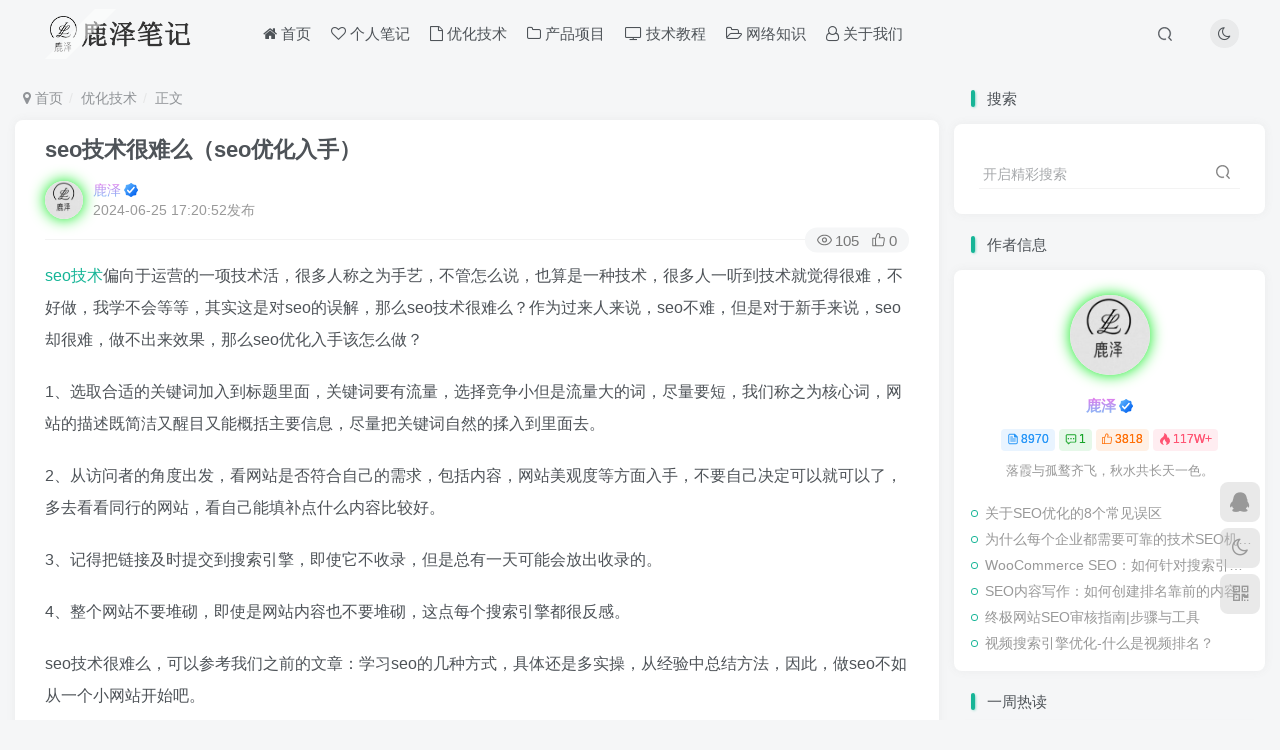

--- FILE ---
content_type: text/html; charset=UTF-8
request_url: https://www.bailuze.com/10278.html
body_size: 14426
content:
<!DOCTYPE HTML>
<html lang="zh-Hans">
<head>
	<meta charset="UTF-8">
	<link rel="dns-prefetch" href="//apps.bdimg.com">
	<meta http-equiv="X-UA-Compatible" content="IE=edge,chrome=1">
	<meta name="viewport" content="width=device-width, initial-scale=1.0, user-scalable=0, minimum-scale=1.0, maximum-scale=0.0, viewport-fit=cover">
	<meta http-equiv="Cache-Control" content="no-transform" />
	<meta http-equiv="Cache-Control" content="no-siteapp" />
	<meta name='robots' content='max-image-preview:large' />
	<style>img:is([sizes="auto" i], [sizes^="auto," i]) { contain-intrinsic-size: 3000px 1500px }</style>
	<title>seo技术很难么（seo优化入手） - 鹿泽笔记</title><meta name="keywords" content="seo技术">
<meta name="description" content="seo技术偏向于运营的一项技术活，很多人称之为手艺，不管怎么说，也算是一种技术，很多人一听到技术就觉得很难，不好做，我学不会等等，其实这是对seo的误解，那么seo技术很难么？作为过来人来说，seo不难，但是对于新手来说，seo却很难，做不出来效果，那么seo优化入手该怎么做？ 1、选取合适的关键词加入到标题里面，关键词要有流量，选择竞争小但是流量大的词，尽量要短，我们称之为核心词，网站的描述既简">
<link rel="canonical" href="https://www.bailuze.com/10278.html" />
<link rel='stylesheet' id='wp-block-library-css' href='https://www.bailuze.com/wp-includes/css/dist/block-library/style.min.css?ver=6.8.3' type='text/css' media='all' />
<style id='classic-theme-styles-inline-css' type='text/css'>
/*! This file is auto-generated */
.wp-block-button__link{color:#fff;background-color:#32373c;border-radius:9999px;box-shadow:none;text-decoration:none;padding:calc(.667em + 2px) calc(1.333em + 2px);font-size:1.125em}.wp-block-file__button{background:#32373c;color:#fff;text-decoration:none}
</style>
<style id='global-styles-inline-css' type='text/css'>
:root{--wp--preset--aspect-ratio--square: 1;--wp--preset--aspect-ratio--4-3: 4/3;--wp--preset--aspect-ratio--3-4: 3/4;--wp--preset--aspect-ratio--3-2: 3/2;--wp--preset--aspect-ratio--2-3: 2/3;--wp--preset--aspect-ratio--16-9: 16/9;--wp--preset--aspect-ratio--9-16: 9/16;--wp--preset--color--black: #000000;--wp--preset--color--cyan-bluish-gray: #abb8c3;--wp--preset--color--white: #ffffff;--wp--preset--color--pale-pink: #f78da7;--wp--preset--color--vivid-red: #cf2e2e;--wp--preset--color--luminous-vivid-orange: #ff6900;--wp--preset--color--luminous-vivid-amber: #fcb900;--wp--preset--color--light-green-cyan: #7bdcb5;--wp--preset--color--vivid-green-cyan: #00d084;--wp--preset--color--pale-cyan-blue: #8ed1fc;--wp--preset--color--vivid-cyan-blue: #0693e3;--wp--preset--color--vivid-purple: #9b51e0;--wp--preset--gradient--vivid-cyan-blue-to-vivid-purple: linear-gradient(135deg,rgba(6,147,227,1) 0%,rgb(155,81,224) 100%);--wp--preset--gradient--light-green-cyan-to-vivid-green-cyan: linear-gradient(135deg,rgb(122,220,180) 0%,rgb(0,208,130) 100%);--wp--preset--gradient--luminous-vivid-amber-to-luminous-vivid-orange: linear-gradient(135deg,rgba(252,185,0,1) 0%,rgba(255,105,0,1) 100%);--wp--preset--gradient--luminous-vivid-orange-to-vivid-red: linear-gradient(135deg,rgba(255,105,0,1) 0%,rgb(207,46,46) 100%);--wp--preset--gradient--very-light-gray-to-cyan-bluish-gray: linear-gradient(135deg,rgb(238,238,238) 0%,rgb(169,184,195) 100%);--wp--preset--gradient--cool-to-warm-spectrum: linear-gradient(135deg,rgb(74,234,220) 0%,rgb(151,120,209) 20%,rgb(207,42,186) 40%,rgb(238,44,130) 60%,rgb(251,105,98) 80%,rgb(254,248,76) 100%);--wp--preset--gradient--blush-light-purple: linear-gradient(135deg,rgb(255,206,236) 0%,rgb(152,150,240) 100%);--wp--preset--gradient--blush-bordeaux: linear-gradient(135deg,rgb(254,205,165) 0%,rgb(254,45,45) 50%,rgb(107,0,62) 100%);--wp--preset--gradient--luminous-dusk: linear-gradient(135deg,rgb(255,203,112) 0%,rgb(199,81,192) 50%,rgb(65,88,208) 100%);--wp--preset--gradient--pale-ocean: linear-gradient(135deg,rgb(255,245,203) 0%,rgb(182,227,212) 50%,rgb(51,167,181) 100%);--wp--preset--gradient--electric-grass: linear-gradient(135deg,rgb(202,248,128) 0%,rgb(113,206,126) 100%);--wp--preset--gradient--midnight: linear-gradient(135deg,rgb(2,3,129) 0%,rgb(40,116,252) 100%);--wp--preset--font-size--small: 13px;--wp--preset--font-size--medium: 20px;--wp--preset--font-size--large: 36px;--wp--preset--font-size--x-large: 42px;--wp--preset--spacing--20: 0.44rem;--wp--preset--spacing--30: 0.67rem;--wp--preset--spacing--40: 1rem;--wp--preset--spacing--50: 1.5rem;--wp--preset--spacing--60: 2.25rem;--wp--preset--spacing--70: 3.38rem;--wp--preset--spacing--80: 5.06rem;--wp--preset--shadow--natural: 6px 6px 9px rgba(0, 0, 0, 0.2);--wp--preset--shadow--deep: 12px 12px 50px rgba(0, 0, 0, 0.4);--wp--preset--shadow--sharp: 6px 6px 0px rgba(0, 0, 0, 0.2);--wp--preset--shadow--outlined: 6px 6px 0px -3px rgba(255, 255, 255, 1), 6px 6px rgba(0, 0, 0, 1);--wp--preset--shadow--crisp: 6px 6px 0px rgba(0, 0, 0, 1);}:where(.is-layout-flex){gap: 0.5em;}:where(.is-layout-grid){gap: 0.5em;}body .is-layout-flex{display: flex;}.is-layout-flex{flex-wrap: wrap;align-items: center;}.is-layout-flex > :is(*, div){margin: 0;}body .is-layout-grid{display: grid;}.is-layout-grid > :is(*, div){margin: 0;}:where(.wp-block-columns.is-layout-flex){gap: 2em;}:where(.wp-block-columns.is-layout-grid){gap: 2em;}:where(.wp-block-post-template.is-layout-flex){gap: 1.25em;}:where(.wp-block-post-template.is-layout-grid){gap: 1.25em;}.has-black-color{color: var(--wp--preset--color--black) !important;}.has-cyan-bluish-gray-color{color: var(--wp--preset--color--cyan-bluish-gray) !important;}.has-white-color{color: var(--wp--preset--color--white) !important;}.has-pale-pink-color{color: var(--wp--preset--color--pale-pink) !important;}.has-vivid-red-color{color: var(--wp--preset--color--vivid-red) !important;}.has-luminous-vivid-orange-color{color: var(--wp--preset--color--luminous-vivid-orange) !important;}.has-luminous-vivid-amber-color{color: var(--wp--preset--color--luminous-vivid-amber) !important;}.has-light-green-cyan-color{color: var(--wp--preset--color--light-green-cyan) !important;}.has-vivid-green-cyan-color{color: var(--wp--preset--color--vivid-green-cyan) !important;}.has-pale-cyan-blue-color{color: var(--wp--preset--color--pale-cyan-blue) !important;}.has-vivid-cyan-blue-color{color: var(--wp--preset--color--vivid-cyan-blue) !important;}.has-vivid-purple-color{color: var(--wp--preset--color--vivid-purple) !important;}.has-black-background-color{background-color: var(--wp--preset--color--black) !important;}.has-cyan-bluish-gray-background-color{background-color: var(--wp--preset--color--cyan-bluish-gray) !important;}.has-white-background-color{background-color: var(--wp--preset--color--white) !important;}.has-pale-pink-background-color{background-color: var(--wp--preset--color--pale-pink) !important;}.has-vivid-red-background-color{background-color: var(--wp--preset--color--vivid-red) !important;}.has-luminous-vivid-orange-background-color{background-color: var(--wp--preset--color--luminous-vivid-orange) !important;}.has-luminous-vivid-amber-background-color{background-color: var(--wp--preset--color--luminous-vivid-amber) !important;}.has-light-green-cyan-background-color{background-color: var(--wp--preset--color--light-green-cyan) !important;}.has-vivid-green-cyan-background-color{background-color: var(--wp--preset--color--vivid-green-cyan) !important;}.has-pale-cyan-blue-background-color{background-color: var(--wp--preset--color--pale-cyan-blue) !important;}.has-vivid-cyan-blue-background-color{background-color: var(--wp--preset--color--vivid-cyan-blue) !important;}.has-vivid-purple-background-color{background-color: var(--wp--preset--color--vivid-purple) !important;}.has-black-border-color{border-color: var(--wp--preset--color--black) !important;}.has-cyan-bluish-gray-border-color{border-color: var(--wp--preset--color--cyan-bluish-gray) !important;}.has-white-border-color{border-color: var(--wp--preset--color--white) !important;}.has-pale-pink-border-color{border-color: var(--wp--preset--color--pale-pink) !important;}.has-vivid-red-border-color{border-color: var(--wp--preset--color--vivid-red) !important;}.has-luminous-vivid-orange-border-color{border-color: var(--wp--preset--color--luminous-vivid-orange) !important;}.has-luminous-vivid-amber-border-color{border-color: var(--wp--preset--color--luminous-vivid-amber) !important;}.has-light-green-cyan-border-color{border-color: var(--wp--preset--color--light-green-cyan) !important;}.has-vivid-green-cyan-border-color{border-color: var(--wp--preset--color--vivid-green-cyan) !important;}.has-pale-cyan-blue-border-color{border-color: var(--wp--preset--color--pale-cyan-blue) !important;}.has-vivid-cyan-blue-border-color{border-color: var(--wp--preset--color--vivid-cyan-blue) !important;}.has-vivid-purple-border-color{border-color: var(--wp--preset--color--vivid-purple) !important;}.has-vivid-cyan-blue-to-vivid-purple-gradient-background{background: var(--wp--preset--gradient--vivid-cyan-blue-to-vivid-purple) !important;}.has-light-green-cyan-to-vivid-green-cyan-gradient-background{background: var(--wp--preset--gradient--light-green-cyan-to-vivid-green-cyan) !important;}.has-luminous-vivid-amber-to-luminous-vivid-orange-gradient-background{background: var(--wp--preset--gradient--luminous-vivid-amber-to-luminous-vivid-orange) !important;}.has-luminous-vivid-orange-to-vivid-red-gradient-background{background: var(--wp--preset--gradient--luminous-vivid-orange-to-vivid-red) !important;}.has-very-light-gray-to-cyan-bluish-gray-gradient-background{background: var(--wp--preset--gradient--very-light-gray-to-cyan-bluish-gray) !important;}.has-cool-to-warm-spectrum-gradient-background{background: var(--wp--preset--gradient--cool-to-warm-spectrum) !important;}.has-blush-light-purple-gradient-background{background: var(--wp--preset--gradient--blush-light-purple) !important;}.has-blush-bordeaux-gradient-background{background: var(--wp--preset--gradient--blush-bordeaux) !important;}.has-luminous-dusk-gradient-background{background: var(--wp--preset--gradient--luminous-dusk) !important;}.has-pale-ocean-gradient-background{background: var(--wp--preset--gradient--pale-ocean) !important;}.has-electric-grass-gradient-background{background: var(--wp--preset--gradient--electric-grass) !important;}.has-midnight-gradient-background{background: var(--wp--preset--gradient--midnight) !important;}.has-small-font-size{font-size: var(--wp--preset--font-size--small) !important;}.has-medium-font-size{font-size: var(--wp--preset--font-size--medium) !important;}.has-large-font-size{font-size: var(--wp--preset--font-size--large) !important;}.has-x-large-font-size{font-size: var(--wp--preset--font-size--x-large) !important;}
:where(.wp-block-post-template.is-layout-flex){gap: 1.25em;}:where(.wp-block-post-template.is-layout-grid){gap: 1.25em;}
:where(.wp-block-columns.is-layout-flex){gap: 2em;}:where(.wp-block-columns.is-layout-grid){gap: 2em;}
:root :where(.wp-block-pullquote){font-size: 1.5em;line-height: 1.6;}
</style>
<link rel='stylesheet' id='_bootstrap-css' href='https://www.bailuze.com/wp-content/themes/zibll/css/bootstrap.min.css?ver=8.3' type='text/css' media='all' />
<link rel='stylesheet' id='_fontawesome-css' href='https://www.bailuze.com/wp-content/themes/zibll/css/font-awesome.min.css?ver=8.3' type='text/css' media='all' />
<link rel='stylesheet' id='_main-css' href='https://www.bailuze.com/wp-content/themes/zibll/css/main.min.css?ver=8.3' type='text/css' media='all' />
<script type="text/javascript" src="https://www.bailuze.com/wp-content/themes/zibll/js/libs/jquery.min.js?ver=8.3" id="jquery-js"></script>
<link rel='shortcut icon' href='https://www.bailuze.com/wp-content/uploads/2025/05/20250508111833-1.png'><link rel='icon' href='https://www.bailuze.com/wp-content/uploads/2025/05/20250508111833-1.png'><link rel='apple-touch-icon-precomposed' href='https://www.bailuze.com/wp-content/uploads/2024/07/cropped-cropped-20240327-1-1.png'><meta name='msapplication-TileImage' content='https://www.bailuze.com/wp-content/uploads/2024/07/cropped-cropped-20240327-1-1.png'><style>.header{--header-bg:transparent;--header-color:var(--main-color);}body{--theme-color:#16b597;--focus-shadow-color:rgba(22,181,151,.4);--focus-color-opacity1:rgba(22,181,151,.1);--focus-color-opacity05:rgba(22,181,151,.05);--focus-color-opacity3:rgba(22,181,151,.3);--focus-color-opacity6:rgba(22,181,151,.6);--posts-card-scale:50%;--posts-list-scale:60%;--mian-max-width:1300px;}/* logo扫光 */
.navbar-brand{position:relative;overflow:hidden;margin: 0px 0 0 0px;}.navbar-brand:before{content:""; position: absolute; left: -665px; top: -460px; width: 200px; height: 15px; background-color: rgba(255,255,255,.5); -webkit-transform: rotate(-45deg); -moz-transform: rotate(-45deg); -ms-transform: rotate(-45deg); -o-transform: rotate(-45deg); transform: rotate(-45deg); -webkit-animation: searchLights 6s ease-in 0s infinite; -o-animation: searchLights 6s ease-in 0s infinite; animation: searchLights 6s ease-in 0s infinite;}@-moz-keyframes searchLights{50%{left: -100px; top: 0;} 65%{left: 120px; top: 100px;}}@keyframes searchLights{40%{left: -100px; top: 0;} 60%{left: 120px; top: 100px;} 80%{left: -100px; top: 0px;}}





.meihua {
background: linear-gradient(90deg, rgba(131, 58, 180, 1) 0%, rgba(253, 29, 29, 1) 33.3%, rgba(252, 176, 69, 1) 66.6%, rgba(131, 58, 180, 1) 100%);
-webkit-background-clip: text;
color: transparent !important;
background-size: 300% 100%;
animation: text 4s infinite linear
}
@media (max-width:768px) {
span.ua-info {
display: none
}
.comment-author .user-title {
width: 40% !important
}
}
.comment-author .user-title {
font-size: 13px;
background: linear-gradient(90deg, rgba(131, 58, 180, 1) 0%, rgba(253, 29, 29, 1) 33.3%, rgba(252, 176, 69, 1) 66.6%, rgba(131, 58, 180, 1) 100%);
-webkit-background-clip: text;
color: transparent !important;
background-size: 300% 100%;
animation: text 4s infinite linear
}
@keyframes text {
0% {
background-position: 0 0
}
100% {
background-position: -150% 0
}
}
.b2-qr-code-fill {
background: linear-gradient(90deg, rgba(131, 58, 180, 1) 0%, rgba(253, 29, 29, 1) 33.3%, rgba(252, 176, 69, 1) 66.6%, rgba(131, 58, 180, 1) 100%);
-webkit-background-clip: text;
color: transparent !important;
background-size: 300% 100%;
animation: text 4s infinite linear
}


/*手机侧边栏背景图片*/
@media (max-width: 767px){
.mobile-navbar.show,.mobile-navbar.left{
    background-size: cover;
    background-repeat: no-repeat;
    background-position: center center;
    cursor: pointer;
  background-image:linear-gradient(rgba(255, 255,255,0),rgba(255,255,255, 0.3)),url(https://www.bailuze.com/wp-content/uploads/2024/05/20240530001.jpeg);}
  .mobile-nav-widget .box-body {
    background: var(--muted-border-color) !important;}
}


/*鼠标移动图片外发光*/
.wp-posts-content img:hover {
box-shadow:0px 0px 8px #63B8FF;
}



/*头像呼吸光环和鼠标悬停旋转放大开始*/
.avatar{border-radius: 50%; animation: light 4s ease-in-out infinite; transition: 0.5s;}.avatar:hover{transform: scale(1.15) rotate(720deg);}@keyframes light{0%{box-shadow: 0 0 4px #f00;} 25%{box-shadow: 0 0 16px #0f0;} 50%{box-shadow: 0 0 4px #00f;} 75%{box-shadow: 0 0 16px #0f0;} 100%{box-shadow: 0 0 4px #f00;}}
/*头像呼吸光环和鼠标悬停旋转放大结束*/

/*首页文章列表悬停上浮开始*/
@media screen and (min-width: 980px){.tab-content .posts-item:not(article){transition: all 0.3s;}.tab-content .posts-item:not(article):hover{transform: translateY(-10px); box-shadow: 0 8px 10px rgba(255, 112, 173, 0.35);}}
/*首页文章列表悬停上浮结束*/


/*CSS 代码网站底部按钮美化 */
:root{--theme-color:#f04494;--focus-shadow-color:rgba(240,68,148,.4);--mian-max-width:1200px;}.github-badge {
    display: inline-block;
    border-radius: 4px;
    text-shadow: none;
    font-size: 12px;
    color: #fff;
    line-height: 15px;
    margin-bottom: 5px;
}
.badge-subject {
    display: inline-block;
    background-color: #4d4d4d;
    padding: 4px 4px 4px 6px;
    border-top-left-radius: 4px;
    border-bottom-left-radius: 4px;
}
.github-badge .bg-blue {
    background-color: #007ec6;
}
.github-badge .bg-brightgreen {
    background-color: #4dc820;
}
.github-badge .bg-blueviolet {
    background-color: #8833d7;
}
.github-badge .badge-value {
    display: inline-block;
    padding: 4px 6px 4px 4px;
    border-top-right-radius: 4px;
    border-bottom-right-radius: 4px;
}
.github-badge .bg-orange {
    background-color: orange;
}
/*CSS 代码网站底部按钮美化结束 */

/*文章随机彩色标签*/
.article-tags{margin-bottom: 10px}.article-tags a{padding: 4px 10px;background-color: #19B5FE;color: white;font-size: 12px;line-height: 16px;font-weight: 400;margin: 0 5px 5px 0;border-radius: 2px;display: inline-block}.article-tags a:nth-child(5n){background-color: #4A4A4A;color: #FFF}.article-tags a:nth-child(5n+1){background-color: #ff5e5c;color: #FFF}.article-tags a:nth-child(5n+2){background-color: #ffbb50;color: #FFF}.article-tags a:nth-child(5n+3){background-color: #1ac756;color: #FFF}.article-tags a:nth-child(5n+4){background-color: #19B5FE;color: #FFF}.article-tags a:hover{background-color: #1B1B1B;color: #FFF}

/*昵称彩色流动样式*/
.display-name{
background-image: -webkit-linear-gradient(90deg, #07c160, #fb6bea 25%, #3aedff 50%, #fb6bea 75%, #28d079);
-webkit-text-fill-color: transparent;
-webkit-background-clip: text;
background-size: 100% 600%;
animation: wzw 10s linear infinite;
}
@keyframes wzw {
0% {
background-position: 0 0;
}
100% {
background-position: 0 -300%;
}
}
/*彩色昵称 结束*/





/*加载动画*/
body:after {
    content: " ";
    position: fixed;
    inset: 0;
    background-color: white;
    z-index: 999;
    background-image: url(https://www.bailuze.com/wp-content/uploads/2025/07/202507180002.svg);
    background-repeat: no-repeat;
    background-position: center;
    background-size: 30%;
    animation: fadeOut 3s;
    animation-fill-mode: forwards;
    -webkit-transition: fadeOut 3s;
    transition: fadeOut 2s;
    pointer-events: none
}

@keyframes fadeOut {
    50% {
        opacity: 1
    }

    100% {
        opacity: 0
    }
}


.enlighter-default .enlighter,.wp-block-zibllblock-enlighter:not(:has(.enlighter)),.enlighter-pre:not(:has(.enlighter)){max-height:400px;overflow-y:auto !important;}@media (max-width:640px) {
		.meta-right .meta-view{
			display: unset !important;
		}
	}</style><meta name='apple-mobile-web-app-title' content='鹿泽笔记'><meta name="theme-color" content="#FDFCFE"><!--[if IE]><script src="https://www.bailuze.com/wp-content/themes/zibll/js/libs/html5.min.js"></script><![endif]--><link rel="icon" href="https://www.bailuze.com/wp-content/uploads/2025/05/cropped-20250508111833-32x32.png" sizes="32x32" />
<link rel="icon" href="https://www.bailuze.com/wp-content/uploads/2025/05/cropped-20250508111833-192x192.png" sizes="192x192" />
<link rel="apple-touch-icon" href="https://www.bailuze.com/wp-content/uploads/2025/05/cropped-20250508111833-180x180.png" />
<meta name="msapplication-TileImage" content="https://www.bailuze.com/wp-content/uploads/2025/05/cropped-20250508111833-270x270.png" />
	</head>
<body class="wp-singular post-template-default single single-post postid-10278 single-format-standard wp-theme-zibll white-theme nav-fixed site-layout-2">
			<header class="header header-layout-1"><nav class="navbar navbar-top left">
            <div class="container-fluid container-header"><div class="navbar-header">
			<div class="navbar-brand"><a class="navbar-logo" href="https://www.bailuze.com"><img src="https://www.bailuze.com/wp-content/uploads/2025/05/logo.png" switch-src="https://www.bailuze.com/wp-content/uploads/2024/11/20240716170255011-11-1.png" alt="鹿泽笔记 - 记录互联网技术知识，工作与个人生活点滴" >
			</a></div>
			<button type="button" data-toggle-class="mobile-navbar-show" data-target="body" class="navbar-toggle"><i class="em12 css-icon i-menu"><i></i></i></button>
		</div>  <div class="collapse navbar-collapse"><ul class="nav navbar-nav"><li id="menu-item-23311" class="menu-item menu-item-type-custom menu-item-object-custom menu-item-23311"><a href="/"><i class="fa fa-home" aria-hidden="true"></i> 首页</a></li>
<li id="menu-item-23314" class="menu-item menu-item-type-taxonomy menu-item-object-category menu-item-23314"><a href="https://www.bailuze.com/weblog"><i class="fa fa-heart-o" aria-hidden="true"></i> 个人笔记</a></li>
<li id="menu-item-23312" class="menu-item menu-item-type-taxonomy menu-item-object-category current-post-ancestor current-menu-parent current-post-parent menu-item-23312"><a href="https://www.bailuze.com/seoblog"><i class="fa fa-file-o" aria-hidden="true"></i> 优化技术</a></li>
<li id="menu-item-23313" class="menu-item menu-item-type-taxonomy menu-item-object-category menu-item-23313"><a href="https://www.bailuze.com/chanpin"><i class="fa fa-folder-o" aria-hidden="true"></i> 产品项目</a></li>
<li id="menu-item-23315" class="menu-item menu-item-type-taxonomy menu-item-object-category menu-item-23315"><a href="https://www.bailuze.com/technology"><i class="fa fa-tv" aria-hidden="true"></i> 技术教程</a></li>
<li id="menu-item-23316" class="menu-item menu-item-type-taxonomy menu-item-object-category menu-item-23316"><a href="https://www.bailuze.com/wangluo"><i class="fa fa-folder-open-o" aria-hidden="true"></i> 网络知识</a></li>
<li id="menu-item-23318" class="menu-item menu-item-type-post_type menu-item-object-page menu-item-23318"><a href="https://www.bailuze.com/about"><i class="fa fa-user-o" aria-hidden="true"></i> 关于我们</a></li>
</ul><div class="navbar-form navbar-right hide show-nav-but" style="margin-right:-10px;"><a data-toggle-class data-target=".nav.navbar-nav" href="javascript:;" class="but"><svg class="" aria-hidden="true" data-viewBox="0 0 1024 1024" viewBox="0 0 1024 1024"><use xlink:href="#icon-menu_2"></use></svg></a></div><div class="navbar-form navbar-right"><a href="javascript:;" class="toggle-theme toggle-radius"><i class="fa fa-toggle-theme"></i></a></div><div class="navbar-form navbar-right">
					<ul class="list-inline splitters relative">
						<li class="relative"><a class="main-search-btn btn nav-search-btn" href="javascript:;"><svg class="icon" aria-hidden="true"><use xlink:href="#icon-search"></use></svg></a></li>
					</ul>
				</div></div></div>
        </nav></header><div class="mobile-header">
            <nav mini-touch="mobile-nav" touch-direction="right" class="mobile-navbar visible-xs-block scroll-y mini-scrollbar right"><div class="flex jsb ac mb20">
            <div class="navbar-logo"><img src="https://www.bailuze.com/wp-content/uploads/2025/05/logo.png" switch-src="https://www.bailuze.com/wp-content/uploads/2024/11/20240716170255011-11-1.png" alt="鹿泽笔记" ></div>
            <button type="button" data-toggle-class="mobile-navbar-show" data-target="body" class="close"><svg class="ic-close" aria-hidden="true"><use xlink:href="#icon-close"></use></svg></button>
        </div><a href="javascript:;" class="toggle-theme toggle-radius"><i class="fa fa-toggle-theme"></i></a><a class="main-search-btn toggle-radius" href="javascript:;"><svg class="icon" aria-hidden="true"><use xlink:href="#icon-search"></use></svg></a><ul class="mobile-menus theme-box"><li id="menu-item-8262" class="menu-item menu-item-type-custom menu-item-object-custom menu-item-home menu-item-8262"><a href="https://www.bailuze.com/"><span class="meihua">首页</span></a></li>
<li id="menu-item-8266" class="menu-item menu-item-type-taxonomy menu-item-object-category menu-item-8266"><a href="https://www.bailuze.com/weblog"><span class="meihua">个人笔记</span></a></li>
<li id="menu-item-8263" class="menu-item menu-item-type-taxonomy menu-item-object-category current-post-ancestor current-menu-parent current-post-parent menu-item-8263"><a href="https://www.bailuze.com/seoblog"><span class="meihua">优化技术</span></a></li>
<li id="menu-item-8264" class="menu-item menu-item-type-taxonomy menu-item-object-category menu-item-8264"><a href="https://www.bailuze.com/chanpin"><span class="meihua">产品项目</span></a></li>
<li id="menu-item-8265" class="menu-item menu-item-type-taxonomy menu-item-object-category menu-item-8265"><a href="https://www.bailuze.com/technology"><span class="meihua">技术教程</span></a></li>
<li id="menu-item-8267" class="menu-item menu-item-type-taxonomy menu-item-object-category menu-item-8267"><a href="https://www.bailuze.com/wangluo"><span class="meihua">网络知识</span></a></li>
<li id="menu-item-8268" class="menu-item menu-item-type-post_type menu-item-object-page menu-item-8268"><a href="https://www.bailuze.com/about"><span class="meihua">关于我们</span></a></li>
</ul><div class="posts-nav-box" data-title="文章目录"></div><div class="mobile-nav-widget"></div></nav><div class="fixed-body" data-toggle-class="mobile-navbar-show" data-target="body"></div></div><div class="container fluid-widget"></div><main role="main" class="container">
    <div class="content-wrap">
        <div class="content-layout">
            <ul class="breadcrumb">
		<li><a href="https://www.bailuze.com"><i class="fa fa-map-marker"></i> 首页</a></li><li>
		<a href="https://www.bailuze.com/seoblog">优化技术</a> </li><li> 正文</li></ul><article class="article main-bg theme-box box-body radius8 main-shadow"><div class="article-header theme-box clearfix relative"><h1 class="article-title"> <a href="https://www.bailuze.com/10278.html">seo技术很难么（seo优化入手）</a></h1><div class="article-avatar"><div class="user-info flex ac article-avatar"><a href="https://www.bailuze.com/author/1"><span class="avatar-img"><img alt="鹿泽的头像 - 鹿泽笔记" src="https://www.bailuze.com/wp-content/themes/zibll/img/avatar-default.png" data-src="//www.bailuze.com/wp-content/uploads/2025/07/20250712113613-285x180.jpg" class="lazyload avatar avatar-id-1"></span></a><div class="user-right flex flex1 ac jsb ml10"><div class="flex1"><name class="flex ac flex1"><a class="display-name text-ellipsis " href="https://www.bailuze.com/author/1">鹿泽</a><icon data-toggle="tooltip" title="" class="user-auth-icon ml3"><svg class="icon" aria-hidden="true"><use xlink:href="#icon-user-auth"></use></svg></icon></name><div class="px12-sm muted-2-color text-ellipsis"><span data-toggle="tooltip" data-placement="bottom" title="2024年06月25日 17:20发布">2024-06-25 17:20:52发布</span></div></div><div class="flex0 user-action"></div></div></div><div class="relative"><i class="line-form-line"></i><div class="flex ac single-metabox abs-right"><div class="post-metas"><item class="meta-view"><svg class="icon" aria-hidden="true"><use xlink:href="#icon-view"></use></svg>105</item><item class="meta-like"><svg class="icon" aria-hidden="true"><use xlink:href="#icon-like"></use></svg>0</item></div></div></div></div></div>    <div class="article-content">
                        <div data-nav="posts" style="max-height:1500px;" data-maxheight="1420"class="theme-box wp-posts-content limit-height">
            
<p><a href="https://www.bailuze.com/9394.html" data-type="post" data-id="9394">seo技术</a>偏向于运营的一项技术活，很多人称之为手艺，不管怎么说，也算是一种技术，很多人一听到技术就觉得很难，不好做，我学不会等等，其实这是对seo的误解，那么seo技术很难么？作为过来人来说，seo不难，但是对于新手来说，seo却很难，做不出来效果，那么seo优化入手该怎么做？</p>



<p>1、选取合适的关键词加入到标题里面，关键词要有流量，选择竞争小但是流量大的词，尽量要短，我们称之为核心词，网站的描述既简洁又醒目又能概括主要信息，尽量把关键词自然的揉入到里面去。</p>



<p>2、从访问者的角度出发，看网站是否符合自己的需求，包括内容，网站美观度等方面入手，不要自己决定可以就可以了，多去看看同行的网站，看自己能填补点什么内容比较好。</p>



<p>3、记得把链接及时提交到搜索引擎，即使它不收录，但是总有一天可能会放出收录的。</p>



<p>4、整个网站不要堆砌，即使是网站内容也不要堆砌，这点每个搜索引擎都很反感。</p>



<p>seo技术很难么，可以参考我们之前的文章：学习seo的几种方式，具体还是多实操，从经验中总结方法，因此，做seo不如从一个小网站开始吧。</p>
<style>.article-timeout{    color: #8a6d3b;
    border-color: #faebcc;margin-bottom:20px;
    background-color: #fcf8e3;border-radius:8px;padding:10px 10px;}</style><div class="article-timeout"><strong><i class="fa fa-bell" aria-hidden="true"></i> 温馨提示：</strong>本文最后更新于<code>2024-06-25 17:20:52</code>，某些文章具有时效性，若有错误或已失效，请 <a href=”https://www.bailuze.com/about”>联系我们</a> ！</div ><p class="has-text-align-center">👋 感谢您的观看！</p>                    </div>
        <div class="em09 muted-3-color"><div><span>©</span> 版权声明</div><div class="posts-copyright"><fieldset style="
        border: 1px dashed #008cff;
        padding: 10px;
        border-radius: 5px;
        line-height: 2em;
        color: #6d6d6d;
      ">
      <legend align="center" style="
          width: 30%;
          text-align: center;
          background-color: #008cff;
          border-radius: 5px;
         background-image: linear-gradient(to right, #FFCC99, #FF99CC); text-align:center;" "="">
        版权声明
      </legend>
1、文章版权归作者所有，未经允许请勿转载。</br>
2、本站所有文章，如无特殊说明或标注，均为本站原创发布。任何在未征得本站同意时，禁止复制、盗用、采集、发布本站内容到任何网站、书籍等各类媒体平台。如若本站内容侵犯了原著者的合法权益，可联系我们邮箱：526009505@qq.com进行处理。</br>
3、咨询请联系QQ：526009505</br>
    </fieldset></div></div><div class="text-center theme-box muted-3-color box-body separator em09">THE END</div><div class="theme-box article-tags"><a class="but ml6 radius c-blue" title="查看更多分类文章" href="https://www.bailuze.com/seoblog"><i class="fa fa-folder-open-o" aria-hidden="true"></i>优化技术</a><br><a href="https://www.bailuze.com/tag/seo" title="查看此标签更多文章" class="but ml6 radius"># SEO优化</a></div>    </div>
    <div class="text-center muted-3-color box-body em09">喜欢就支持一下吧</div><div class="text-center post-actions"><a href="javascript:;" data-action="like" class="action action-like" data-pid="10278"><svg class="icon" aria-hidden="true"><use xlink:href="#icon-like"></use></svg><text>点赞</text><count>0</count></a><span class="hover-show dropup action action-share">
        <svg class="icon" aria-hidden="true"><use xlink:href="#icon-share"></use></svg><text>分享</text><div class="zib-widget hover-show-con share-button dropdown-menu"><div><a rel="nofollow" class="share-btn qzone"  target="_blank" title="QQ空间" href="https://sns.qzone.qq.com/cgi-bin/qzshare/cgi_qzshare_onekey?url=https://www.bailuze.com/10278.html&#38;title=seo技术很难么（seo优化入手） - 鹿泽笔记&#38;pics=&#38;summary=seo技术偏向于运营的一项技术活，很多人称之为手艺，不管怎么说，也算是一种技术，很多人一听到技术就觉得很难，不好做，我学不会等等，其实这是对seo的误解，那么seo技术很难么？作为过来人来说，seo不难，但是对于新手来说，seo却很难，做不出来效果，那么seo优化入手该怎么做？ 1、选取合适的关键词加入到标题里面，关键词要有流量，选择竞争..."><icon><svg class="icon" aria-hidden="true"><use xlink:href="#icon-qzone-color"></use></svg></icon><text>QQ空间<text></a><a rel="nofollow" class="share-btn weibo"  target="_blank" title="微博" href="https://service.weibo.com/share/share.php?url=https://www.bailuze.com/10278.html&#38;title=seo技术很难么（seo优化入手） - 鹿泽笔记&#38;pic=&#38;searchPic=false"><icon><svg class="icon" aria-hidden="true"><use xlink:href="#icon-weibo-color"></use></svg></icon><text>微博<text></a><a rel="nofollow" class="share-btn qq"  target="_blank" title="QQ好友" href="https://connect.qq.com/widget/shareqq/index.html?url=https://www.bailuze.com/10278.html&#38;title=seo技术很难么（seo优化入手） - 鹿泽笔记&#38;pics=&#38;desc=seo技术偏向于运营的一项技术活，很多人称之为手艺，不管怎么说，也算是一种技术，很多人一听到技术就觉得很难，不好做，我学不会等等，其实这是对seo的误解，那么seo技术很难么？作为过来人来说，seo不难，但是对于新手来说，seo却很难，做不出来效果，那么seo优化入手该怎么做？ 1、选取合适的关键词加入到标题里面，关键词要有流量，选择竞争..."><icon><svg class="icon" aria-hidden="true"><use xlink:href="#icon-qq-color"></use></svg></icon><text>QQ好友<text></a><a rel="nofollow" class="share-btn poster" poster-share="10278" title="海报分享" href="javascript:;"><icon><svg class="icon" aria-hidden="true"><use xlink:href="#icon-poster-color"></use></svg></icon><text>海报分享<text></a><a rel="nofollow" class="share-btn copy" data-clipboard-text="https://www.bailuze.com/10278.html" data-clipboard-tag="链接" title="复制链接" href="javascript:;"><icon><svg class="icon" aria-hidden="true"><use xlink:href="#icon-copy-color"></use></svg></icon><text>复制链接<text></a></div></div></span></div></article>    <div class="theme-box" style="height:99px">
        <nav class="article-nav">
            <div class="main-bg box-body radius8 main-shadow">
                <a href="https://www.bailuze.com/10276.html">
                    <p class="muted-2-color"><i class="fa fa-angle-left em12"></i><i
                            class="fa fa-angle-left em12 mr6"></i>上一篇</p>
                    <div class="text-ellipsis-2">
                        seo日常优化（seo优化实操）                    </div>
                </a>
            </div>
            <div class="main-bg box-body radius8 main-shadow">
                <a href="https://www.bailuze.com/10280.html">
                    <p class="muted-2-color">下一篇<i class="fa fa-angle-right em12 ml6"></i><i
                            class="fa fa-angle-right em12"></i></p>
                    <div class="text-ellipsis-2">
                        seo简单优化（seo是怎么优化的）                    </div>
                </a>
            </div>
        </nav>
    </div>
<div class="theme-box relates">
            <div class="box-body notop">
                <div class="title-theme">相关推荐</div>
            </div><div class="zib-widget"><ul class="no-thumb"><li><a class="icon-circle" href="https://www.bailuze.com/21554.html">seo联盟：SEO真的要死了吗？</a></li><li><a class="icon-circle" href="https://www.bailuze.com/23113.html">网站SEO中的死链是什么</a></li><li><a class="icon-circle" href="https://www.bailuze.com/468.html">SEO优化是什么？包括哪些方面的内容？</a></li><li><a class="icon-circle" href="https://www.bailuze.com/11870.html">网络营销与seo优化方向的相关性</a></li><li><a class="icon-circle" href="https://www.bailuze.com/22027.html">网站seo网络优化公司谈谈AI如何看待品牌？</a></li><li><a class="icon-circle" href="https://www.bailuze.com/13612.html">关键词怎么提高排名？</a></li></ul></div></div>        </div>
    </div>
    <div class="sidebar">
	<div class="theme-box"><div class="box-body notop"><div class="title-theme">搜索</div></div><div class="zib-widget widget-search"><div class="search-input"><form method="get" class="padding-10 search-form" action="https://www.bailuze.com/"><div class="line-form"><div class="search-input-text">
                <input type="text" name="s" class="line-form-input" tabindex="1" value=""><i class="line-form-line"></i>
                <div class="scale-placeholder" default="开启精彩搜索">开启精彩搜索</div>
                <div class="abs-right muted-color"><button type="submit" tabindex="2" class="null"><svg class="icon" aria-hidden="true"><use xlink:href="#icon-search"></use></svg></button>
                </div>
            </div><input type="hidden" name="type" value="post"></div></form></div></div></div><div data-affix="true" class="posts-nav-box" data-title="文章目录"></div><div data-affix="true" class="mb20"><div class="box-body notop"><div class="title-theme">作者信息</div></div><div class="user-card zib-widget widget">
        <div class="card-content mt10 relative">
            <div class="user-content">
                
                <div class="user-avatar"><a href="https://www.bailuze.com/author/1"><span class="avatar-img avatar-lg"><img alt="鹿泽的头像 - 鹿泽笔记" src="https://www.bailuze.com/wp-content/themes/zibll/img/avatar-default.png" data-src="//www.bailuze.com/wp-content/uploads/2025/07/20250712113613-285x180.jpg" class="lazyload avatar avatar-id-1"></span></a></div>
                <div class="user-info mt20 mb10">
                    <div class="user-name flex jc"><name class="flex1 flex ac"><a class="display-name text-ellipsis " href="https://www.bailuze.com/author/1">鹿泽</a><icon data-toggle="tooltip" title="" class="user-auth-icon ml3"><svg class="icon" aria-hidden="true"><use xlink:href="#icon-user-auth"></use></svg></icon></name></div>
                    <div class="author-tag mt10 mini-scrollbar"><a class="but c-blue tag-posts" data-toggle="tooltip" title="共8970篇文章" href="https://www.bailuze.com/author/1"><svg class="icon" aria-hidden="true"><use xlink:href="#icon-post"></use></svg>8970</a><a class="but c-green tag-comment" data-toggle="tooltip" title="共1条评论" href="https://www.bailuze.com/author/1?tab=comment"><svg class="icon" aria-hidden="true"><use xlink:href="#icon-comment"></use></svg>1</a><span class="badg c-yellow tag-like" data-toggle="tooltip" title="获得3818个点赞"><svg class="icon" aria-hidden="true"><use xlink:href="#icon-like"></use></svg>3818</span><span class="badg c-red tag-view" data-toggle="tooltip" title="人气值 117W+"><svg class="icon" aria-hidden="true"><use xlink:href="#icon-hot"></use></svg>117W+</span></div>
                    <div class="user-desc mt10 muted-2-color em09">落霞与孤鹜齐飞，秋水共长天一色。</div>
                    
                </div>
            </div>
            <div class="more-posts-mini"><div class="item"><a class="icon-circle text-ellipsis" href="https://www.bailuze.com/23709.html">关于SEO优化的8个常见误区</a></div><div class="item"><a class="icon-circle text-ellipsis" href="https://www.bailuze.com/23708.html">为什么每个企业都需要可靠的技术SEO机构？</a></div><div class="item"><a class="icon-circle text-ellipsis" href="https://www.bailuze.com/23706.html">WooCommerce SEO：如何针对搜索引擎优化商店</a></div><div class="item"><a class="icon-circle text-ellipsis" href="https://www.bailuze.com/23704.html">SEO内容写作：如何创建排名靠前的内容</a></div><div class="item"><a class="icon-circle text-ellipsis" href="https://www.bailuze.com/23702.html">终极网站SEO审核指南|步骤与工具</a></div><div class="item"><a class="icon-circle text-ellipsis" href="https://www.bailuze.com/23700.html">视频搜索引擎优化-什么是视频排名？</a></div></div>
        </div>
    </div></div><div data-affix="true" class="widget-main-post mb20 style-mini"><div class="box-body notop"><div class="title-theme">一周热读</div></div><div class="zib-widget posts-mini-lists"><div class="widget-ajaxpager lazyload" lazyload-action="ias"><span class="post_ajax_trigger hide"><a ajaxpager-target=".widget-ajaxpager" ajax-href="https://www.bailuze.com/wp-admin/admin-ajax.php?action=ajax_widget_ui&#038;id=zib_widget_ui_main_post&#038;index=7" class="ajax_load ajax-next ajax-open"></a></span><div class="post_ajax_loader"><div class="posts-mini"><div class="placeholder k1"></div></div><div class="posts-mini"><div class="placeholder k1"></div></div><div class="posts-mini"><div class="placeholder k1"></div></div><div class="posts-mini"><div class="placeholder k1"></div></div><div class="posts-mini"><div class="placeholder k1"></div></div><div class="posts-mini"><div class="placeholder k1"></div></div><div class="posts-mini"><div class="placeholder k1"></div></div><div class="posts-mini"><div class="placeholder k1"></div></div><div class="posts-mini"><div class="placeholder k1"></div></div><div class="posts-mini"><div class="placeholder k1"></div></div></div></div></div></div><div data-affix="true" class="widget-tab-post style-mini posts-mini-lists zib-widget">
        <div class="relative">
        <ul class="list-inline scroll-x no-scrollbar tab-nav-theme">
            <li class="active"><a data-toggle="tab" href="#zib_widget_ui_tab_post-2-1">热门推荐</a></li><li class=""><a data-ajax data-toggle="tab" href="#zib_widget_ui_tab_post-2-2">最近更新</a></li><li class=""><a data-ajax data-toggle="tab" href="#zib_widget_ui_tab_post-2-3">猜你喜欢</a></li><li class=""><a data-ajax data-toggle="tab" href="#zib_widget_ui_tab_post-2-4">最新发布</a></li>
        </ul>
        </div>
        <div class="tab-content">
            <div class="tab-pane fade active in" id="zib_widget_ui_tab_post-2-1"><div class="widget-ajaxpager"><div class="posts-mini ajax-item"><div class="posts-mini-con flex xx flex1 jsb"><h2 class="item-heading text-ellipsis icon-circle"><a  href="https://www.bailuze.com/20346.html">DuckDuckGo搜索引擎使用方法<span class="focus-color"></span></a></h2></div></div><div class="posts-mini ajax-item"><div class="posts-mini-con flex xx flex1 jsb"><h2 class="item-heading text-ellipsis icon-circle"><a  href="https://www.bailuze.com/6564.html">网站出现403 Forbidden错误原因以及解决方法<span class="focus-color"></span></a></h2></div></div><div class="posts-mini ajax-item"><div class="posts-mini-con flex xx flex1 jsb"><h2 class="item-heading text-ellipsis icon-circle"><a  href="https://www.bailuze.com/15987.html">欢迎关注[鹿泽笔记]微信公众号<span class="focus-color"></span></a></h2></div></div><div class="posts-mini ajax-item"><div class="posts-mini-con flex xx flex1 jsb"><h2 class="item-heading text-ellipsis icon-circle"><a  href="https://www.bailuze.com/9935.html">优良中差五个等级是怎么分的？<span class="focus-color"></span></a></h2></div></div><div class="posts-mini ajax-item"><div class="posts-mini-con flex xx flex1 jsb"><h2 class="item-heading text-ellipsis icon-circle"><a  href="https://www.bailuze.com/19921.html">小红书营销策略流量分发逻辑（CES评分流量分发模型）解析<span class="focus-color"></span></a></h2></div></div><div class="posts-mini ajax-item"><div class="posts-mini-con flex xx flex1 jsb"><h2 class="item-heading text-ellipsis icon-circle"><a  href="https://www.bailuze.com/493.html">深圳SEO优化技术如何对博客网站进行调整<span class="focus-color"></span></a></h2></div></div><div class="posts-mini ajax-item"><div class="posts-mini-con flex xx flex1 jsb"><h2 class="item-heading text-ellipsis icon-circle"><a  href="https://www.bailuze.com/7237.html">seo网页排名下降的原因是什么？<span class="focus-color"></span></a></h2></div></div><div class="posts-mini ajax-item"><div class="posts-mini-con flex xx flex1 jsb"><h2 class="item-heading text-ellipsis icon-circle"><a  href="https://www.bailuze.com/7412.html">自媒体平台图片尺寸汇总<span class="focus-color"></span></a></h2></div></div><div class="posts-mini ajax-item"><div class="posts-mini-con flex xx flex1 jsb"><h2 class="item-heading text-ellipsis icon-circle"><a  href="https://www.bailuze.com/4501.html">1688关键词优化四大步骤，1688怎么优化产品排名？<span class="focus-color"></span></a></h2></div></div><div class="posts-mini ajax-item"><div class="posts-mini-con flex xx flex1 jsb"><h2 class="item-heading text-ellipsis icon-circle"><a  href="https://www.bailuze.com/20315.html">视频直播切片剪辑软件哪个好用？<span class="focus-color"></span></a></h2></div></div><div class="ajax-pag hide"><div class="next-page ajax-next"><a href="#"></a></div></div><div class="post_ajax_loader" style="display: none;"><div class="posts-mini"><div class="placeholder k1"></div></div><div class="posts-mini"><div class="placeholder k1"></div></div><div class="posts-mini"><div class="placeholder k1"></div></div><div class="posts-mini"><div class="placeholder k1"></div></div><div class="posts-mini"><div class="placeholder k1"></div></div><div class="posts-mini"><div class="placeholder k1"></div></div><div class="posts-mini"><div class="placeholder k1"></div></div><div class="posts-mini"><div class="placeholder k1"></div></div><div class="posts-mini"><div class="placeholder k1"></div></div><div class="posts-mini"><div class="placeholder k1"></div></div></div></div></div><div class="tab-pane fade" id="zib_widget_ui_tab_post-2-2"><div class="widget-ajaxpager"><span class="post_ajax_trigger hide"><a ajaxpager-target=".widget-ajaxpager" href="https://www.bailuze.com/wp-admin/admin-ajax.php?action=ajax_widget_ui&id=zib_widget_ui_tab_post&index=2&tab=1" class="ajax_load ajax-next ajax-open" no-scroll="true"></a></span><div class="post_ajax_loader" style="display: none;"><div class="posts-mini"><div class="placeholder k1"></div></div><div class="posts-mini"><div class="placeholder k1"></div></div><div class="posts-mini"><div class="placeholder k1"></div></div><div class="posts-mini"><div class="placeholder k1"></div></div><div class="posts-mini"><div class="placeholder k1"></div></div><div class="posts-mini"><div class="placeholder k1"></div></div><div class="posts-mini"><div class="placeholder k1"></div></div><div class="posts-mini"><div class="placeholder k1"></div></div><div class="posts-mini"><div class="placeholder k1"></div></div><div class="posts-mini"><div class="placeholder k1"></div></div></div></div></div><div class="tab-pane fade" id="zib_widget_ui_tab_post-2-3"><div class="widget-ajaxpager"><span class="post_ajax_trigger hide"><a ajaxpager-target=".widget-ajaxpager" href="https://www.bailuze.com/wp-admin/admin-ajax.php?action=ajax_widget_ui&id=zib_widget_ui_tab_post&index=2&tab=2" class="ajax_load ajax-next ajax-open" no-scroll="true"></a></span><div class="post_ajax_loader" style="display: none;"><div class="posts-mini"><div class="placeholder k1"></div></div><div class="posts-mini"><div class="placeholder k1"></div></div><div class="posts-mini"><div class="placeholder k1"></div></div><div class="posts-mini"><div class="placeholder k1"></div></div><div class="posts-mini"><div class="placeholder k1"></div></div><div class="posts-mini"><div class="placeholder k1"></div></div><div class="posts-mini"><div class="placeholder k1"></div></div><div class="posts-mini"><div class="placeholder k1"></div></div><div class="posts-mini"><div class="placeholder k1"></div></div><div class="posts-mini"><div class="placeholder k1"></div></div></div></div></div><div class="tab-pane fade" id="zib_widget_ui_tab_post-2-4"><div class="widget-ajaxpager"><span class="post_ajax_trigger hide"><a ajaxpager-target=".widget-ajaxpager" href="https://www.bailuze.com/wp-admin/admin-ajax.php?action=ajax_widget_ui&id=zib_widget_ui_tab_post&index=2&tab=3" class="ajax_load ajax-next ajax-open" no-scroll="true"></a></span><div class="post_ajax_loader" style="display: none;"><div class="posts-mini"><div class="placeholder k1"></div></div><div class="posts-mini"><div class="placeholder k1"></div></div><div class="posts-mini"><div class="placeholder k1"></div></div><div class="posts-mini"><div class="placeholder k1"></div></div><div class="posts-mini"><div class="placeholder k1"></div></div><div class="posts-mini"><div class="placeholder k1"></div></div><div class="posts-mini"><div class="placeholder k1"></div></div><div class="posts-mini"><div class="placeholder k1"></div></div><div class="posts-mini"><div class="placeholder k1"></div></div><div class="posts-mini"><div class="placeholder k1"></div></div></div></div></div>
        </div></div><div data-affix="true" class="theme-box"><div class="box-body notop"><div class="title-theme">标签云</div></div><div class="zib-widget widget-tag-cloud author-tag"><a target="_blank" href="https://www.bailuze.com/tag/google-seo" class="text-ellipsis but c-purple">谷歌Google SEO</a><a target="_blank" href="https://www.bailuze.com/tag/shipin" class="text-ellipsis but c-red">视频运营</a><a target="_blank" href="https://www.bailuze.com/tag/wangluoyingxiao" class="text-ellipsis but ">网络营销</a><a target="_blank" href="https://www.bailuze.com/tag/wangluo" class="text-ellipsis but c-blue-2">网络知识</a><a target="_blank" href="https://www.bailuze.com/tag/wangluotuiguang" class="text-ellipsis but c-yellow-2">网络推广</a><a target="_blank" href="https://www.bailuze.com/tag/wangzhanjianshe" class="text-ellipsis but c-green-2">网站建设</a><a target="_blank" href="https://www.bailuze.com/tag/zhishi" class="text-ellipsis but c-purple-2">知识随笔</a><a target="_blank" href="https://www.bailuze.com/tag/computer" class="text-ellipsis but c-red-2">电脑知识</a><a target="_blank" href="https://www.bailuze.com/tag/dianshangyunying" class="text-ellipsis but c-blue">电商运营</a><a target="_blank" href="https://www.bailuze.com/tag/yunying" class="text-ellipsis but c-yellow">新媒体运营</a><a target="_blank" href="https://www.bailuze.com/tag/technology" class="text-ellipsis but c-green">技术教程</a><a target="_blank" href="https://www.bailuze.com/tag/cellphone" class="text-ellipsis but c-purple">手机</a><a target="_blank" href="https://www.bailuze.com/tag/sem" class="text-ellipsis but c-red">付费推广</a><a target="_blank" href="https://www.bailuze.com/tag/chanpin" class="text-ellipsis but ">产品运营</a><a target="_blank" href="https://www.bailuze.com/tag/biji" class="text-ellipsis but c-blue-2">个人笔记</a><a target="_blank" href="https://www.bailuze.com/tag/wordpress" class="text-ellipsis but c-yellow-2">WordPress</a><a target="_blank" href="https://www.bailuze.com/tag/word" class="text-ellipsis but c-green-2">word</a><a target="_blank" href="https://www.bailuze.com/tag/typecho" class="text-ellipsis but c-purple-2">Typecho</a><a target="_blank" href="https://www.bailuze.com/tag/seo" class="text-ellipsis but c-red-2">SEO优化</a><a target="_blank" href="https://www.bailuze.com/tag/python" class="text-ellipsis but c-blue">Python</a><a target="_blank" href="https://www.bailuze.com/tag/php" class="text-ellipsis but c-yellow">php</a><a target="_blank" href="https://www.bailuze.com/tag/mysql" class="text-ellipsis but c-green">MySQL</a><a target="_blank" href="https://www.bailuze.com/tag/linux" class="text-ellipsis but c-purple">linux系统</a><a target="_blank" href="https://www.bailuze.com/tag/js" class="text-ellipsis but c-red">JavaScript</a><a target="_blank" href="https://www.bailuze.com/tag/java" class="text-ellipsis but ">java</a><a target="_blank" href="https://www.bailuze.com/tag/excel" class="text-ellipsis but c-blue-2">excel</a></div></div></div></main>
<div class="container fluid-widget"></div><footer class="footer">
		<div class="container-fluid container-footer">
		<ul class="list-inline"><li style="max-width: 300px;"><p><a class="footer-logo" href="https://www.bailuze.com" title="鹿泽笔记 - 记录互联网技术知识，工作与个人生活点滴">
                    <img src="https://www.bailuze.com/wp-content/themes/zibll/img/thumbnail-sm.svg" data-src="https://www.bailuze.com/wp-content/uploads/2024/05/202405logo1.png" switch-src="https://www.bailuze.com/wp-content/uploads/2024/05/202405logo1.png" alt="鹿泽笔记 - 记录互联网技术知识，工作与个人生活点滴" class="lazyload" style="height: 40px;">
                </a></p><div class="footer-muted em09"><p><span style="color:#999999"><strong>鹿泽笔记通过分享技术与教程可以更快地掌握技能、提高工作效率。为大家提供更多实用的信息与技巧！</strong></span></p></div></li><li style="max-width: 550px;"><p class="fcode-links"><!--网站底部按钮美化 html 开始 -->
<div class="github-badge">
  <span class="badge-subject bg-blue">
     <a style="color:#fff" href="https://www.bailuze.com/links" target="_blank">友链申请</a>
  </span> -
  <span class="badge-subject bg-brightgreen">
     <a style="color:#fff" href="https://www.bailuze.com/wp-sitemap-posts-post-1.xml" target="_blank">网站地图</a>
  </span> -
  <span class="badge-subject bg-orange">
     <a style="color:#fff" href="https://wpa.qq.com/msgrd?v=3&uin=526009505&site=qq&menu=yes" target="_blank">联系我们</a>
  </span> -
  <span class="badge-subject bg-green">
     <a style="color:#fff" href="https://www.bailuze.com/about" target="_blank">关于我们</a>
  </span> -
    <span class="badge-value bg-blueviolet">
     <a style="color:#fff" href="https://www.bailuze.com/weblog" target="_blank">个人笔记</a>
  </span>
</div>
<!--网站底部按钮美化 html 结束 by --></p><div class="footer-muted em09">Copyright © 2024 · <a href="https://www.bailuze.com">鹿泽笔记</a> · 由<a target="_blank" href="/">wordpress</a>强力驱动</br>
 本站已运行：<span id=span_dt_dt style="color: #2F889A;"></span>
<script language=javascript>
    function show_date_time(){
        window.setTimeout("show_date_time()", 1000);
        // 这里修改站点开启日期
        BirthDay=new Date("2/07/2023 00:00:00");
        today=new Date();
        timeold=(today.getTime()-BirthDay.getTime());
        sectimeold=timeold/1000
        secondsold=Math.floor(sectimeold);
        msPerDay=24*60*60*1000
        e_daysold=timeold/msPerDay
        daysold=Math.floor(e_daysold);
        e_hrsold=(e_daysold-daysold)*24;
        hrsold=Math.floor(e_hrsold);
        e_minsold=(e_hrsold-hrsold)*60;
        minsold=Math.floor((e_hrsold-hrsold)*60);
        seconds=Math.floor((e_minsold-minsold)*60);
        span_dt_dt.innerHTML='<font style=color:#C40000>'+daysold+'</font> 天 <font style=color:#C40000>'+hrsold+'</font> 时 <font style=color:#C40000>'+minsold+'</font> 分 <font style=color:#C40000>'+seconds+'</font> 秒';
    }
    show_date_time();
</script></div><div class="footer-contact mt10"><a class="toggle-radius hover-show nowave" href="javascript:;"><svg class="icon" aria-hidden="true"><use xlink:href="#icon-d-wechat"></use></svg><div class="hover-show-con footer-wechat-img"><img style="box-shadow: 0 5px 10px rgba(0,0,0,.2); border-radius:4px;" height="100" class="lazyload" src="https://www.bailuze.com/wp-content/themes/zibll/img/thumbnail-sm.svg" data-src="https://www.bailuze.com/wp-content/uploads/2024/07/qrcode_for_gh_de472105611b_1280.jpg" alt="扫一扫加微信 - 鹿泽笔记"></div></a><a class="toggle-radius" data-toggle="tooltip" target="_blank" title="QQ联系" href="https://wpa.qq.com/msgrd?v=3&uin=526009505&site=qq&menu=yes"><svg class="icon" aria-hidden="true" data-viewBox="-50 0 1100 1100" viewBox="-50 0 1100 1100"><use xlink:href="#icon-d-qq"></use></svg></a><a class="toggle-radius" data-toggle="tooltip" title="发邮件" href="mailto:526009505@qq.com"><svg class="icon" aria-hidden="true" data-viewBox="-20 80 1024 1024" viewBox="-20 80 1024 1024"><use xlink:href="#icon-d-email"></use></svg></a></div></li><li class="hidden-xs"></li></ul>	</div>
</footer>
<script type="speculationrules">
{"prefetch":[{"source":"document","where":{"and":[{"href_matches":"\/*"},{"not":{"href_matches":["\/wp-*.php","\/wp-admin\/*","\/wp-content\/uploads\/*","\/wp-content\/*","\/wp-content\/plugins\/*","\/wp-content\/themes\/zibll\/*","\/*\\?(.+)"]}},{"not":{"selector_matches":"a[rel~=\"nofollow\"]"}},{"not":{"selector_matches":".no-prefetch, .no-prefetch a"}}]},"eagerness":"conservative"}]}
</script>
    <script type="text/javascript">
        window._win = {
            views: '10278',
            www: 'https://www.bailuze.com',
            uri: 'https://www.bailuze.com/wp-content/themes/zibll',
            ver: '8.3',
            imgbox: '1',
            imgbox_type: 'group',
            imgbox_thumbs: '1',
            imgbox_zoom: '1',
            imgbox_full: '1',
            imgbox_play: '1',
            imgbox_down: '1',
            sign_type: 'modal',
            signin_url: 'https://www.bailuze.com/user-sign-2?tab=signin&redirect_to=https%3A%2F%2Fwww.bailuze.com%2F10278.html',
            signup_url: 'https://www.bailuze.com/user-sign-2?tab=signup&redirect_to=https%3A%2F%2Fwww.bailuze.com%2F10278.html',
            ajax_url: 'https://www.bailuze.com/wp-admin/admin-ajax.php',
            ajaxpager: '',
            ajax_trigger: '<i class="fa fa-angle-right"></i>加载更多',
            ajax_nomore: '没有更多内容了',
            qj_loading: '0',
            highlight_kg: '1',
            highlight_hh: '1',
            highlight_btn: '1',
            highlight_zt: 'enlighter',
            highlight_white_zt: 'enlighter',
            highlight_dark_zt: 'dracula',
            upload_img_size: '3',
            img_upload_multiple: '6',
            upload_video_size: '30',
            upload_file_size: '30',
            upload_ext: 'jpg|jpeg|jpe|gif|png|bmp|tiff|tif|webp|avif|ico|heic|heif|heics|heifs|asf|asx|wmv|wmx|wm|avi|divx|flv|mov|qt|mpeg|mpg|mpe|mp4|m4v|ogv|webm|mkv|3gp|3gpp|3g2|3gp2|txt|asc|c|cc|h|srt|csv|tsv|ics|rtx|css|vtt|dfxp|mp3|m4a|m4b|aac|ra|ram|wav|x-wav|ogg|oga|flac|mid|midi|wma|wax|mka|rtf|pdf|class|tar|zip|gz|gzip|rar|7z|psd|xcf|doc|pot|pps|ppt|wri|xla|xls|xlt|xlw|mdb|mpp|docx|docm|dotx|dotm|xlsx|xlsm|xlsb|xltx|xltm|xlam|pptx|pptm|ppsx|ppsm|potx|potm|ppam|sldx|sldm|onetoc|onetoc2|onetmp|onepkg|oxps|xps|odt|odp|ods|odg|odc|odb|odf|wp|wpd|key|numbers|pages',
            user_upload_nonce: '8bc69dcb84',
            is_split_upload: '1',
            split_minimum_size: '20',
            comment_upload_img: ''
        }
    </script>
<div class="float-right round position-bottom"><a class="float-btn service-qq" data-toggle="tooltip" data-placement="left" title="QQ联系" target="_blank" href="https://wpa.qq.com/msgrd?v=3&uin=526009505&site=qq&menu=yes"><i class="fa fa-qq"></i></a><a class="float-btn toggle-theme hover-show" data-toggle="tooltip" data-placement="left" title="切换主题" href="javascript:;"><i class="fa fa-toggle-theme"></i>
                </a><span class="float-btn qrcode-btn hover-show service-wechat"><i class="fa fa-qrcode"></i><div class="hover-show-con dropdown-menu"><div class="qrcode" data-size="100"></div><div class="mt6 px12 muted-color">在手机上浏览此页面</div></div></span><a class="float-btn ontop fade" data-toggle="tooltip" data-placement="left" title="返回顶部" href="javascript:(scrollTopTo());"><i class="fa fa-angle-up em12"></i></a></div><div mini-touch="nav_search" touch-direction="top" class="main-search fixed-body main-bg box-body navbar-search nopw-sm"><div class="container"><div class="mb20"><button class="close" data-toggle-class data-target=".navbar-search" ><svg class="ic-close" aria-hidden="true"><use xlink:href="#icon-close"></use></svg></button></div><div remote-box="https://www.bailuze.com/wp-admin/admin-ajax.php?action=search_box" load-click><div class="search-input"><p><i class="placeholder s1 mr6"></i><i class="placeholder s1 mr6"></i><i class="placeholder s1 mr6"></i></p><p class="placeholder k2"></p>
        <p class="placeholder t1"></p><p><i class="placeholder s1 mr6"></i><i class="placeholder s1 mr6"></i><i class="placeholder s1 mr6"></i><i class="placeholder s1 mr6"></i></p><p class="placeholder k1"></p><p class="placeholder t1"></p><p></p>
        <p class="placeholder k1" style="height: 80px;"></p>
        </div></div></div></div><script type="text/javascript" src="https://www.bailuze.com/wp-content/themes/zibll/js/libs/bootstrap.min.js?ver=8.3" id="bootstrap-js"></script>
<script type="text/javascript" src="https://www.bailuze.com/wp-content/themes/zibll/js/loader.js?ver=8.3" id="_loader-js"></script>
<!--FOOTER_CODE_START-->
<!-- Google tag (gtag.js) -->
<script async src="https://www.googletagmanager.com/gtag/js?id=G-XK7304FP6T"></script>
<script>
  window.dataLayer = window.dataLayer || [];
  function gtag(){dataLayer.push(arguments);}
  gtag('js', new Date());

  gtag('config', 'G-XK7304FP6T');
</script>
<!--FOOTER_CODE_END-->
    <script type="text/javascript">
        console.log("数据库查询：7次 | 页面生成耗时：490.633ms");
    </script>

</body>
</html><!--
Performance optimized by Redis Object Cache. Learn more: https://wprediscache.com

使用 Predis (v2.4.0) 从 Redis 检索了 1978 个对象 (3 MB)。
-->


--- FILE ---
content_type: text/html; charset=UTF-8
request_url: https://www.bailuze.com/wp-admin/admin-ajax.php?action=search_box
body_size: 1092
content:
<div class="search-input"><form method="get" class="padding-10 search-form" action="https://www.bailuze.com/"><div class="line-form"><div class="search-input-text">
                <input type="text" name="s" class="line-form-input" tabindex="1" value=""><i class="line-form-line"></i>
                <div class="scale-placeholder" default="开启精彩搜索">开启精彩搜索</div>
                <div class="abs-right muted-color"><button type="submit" tabindex="2" class="null"><svg class="icon" aria-hidden="true"><use xlink:href="#icon-search"></use></svg></button>
                </div>
            </div></div></form><div class="padding-10 relates relates-thumb">
        <p class="muted-color">热门文章</p>
        <div class="swiper-container swiper-scroll">
            <div class="swiper-wrapper">
                <div class="swiper-slide em09 mr10" style="width:160px;"><a href="https://www.bailuze.com/20346.html"><div class="graphic hover-zoom-img  style-3" style="padding-bottom: 70%!important;"><img class="fit-cover lazyload" data-src="https://www.bailuze.com/wp-content/uploads/2025/02/20250214140911.png" src="https://www.bailuze.com/wp-content/themes/zibll/img/thumbnail.svg" alt="DuckDuckGo搜索引擎使用方法 - 鹿泽笔记"><div class="abs-center left-bottom graphic-text text-ellipsis">DuckDuckGo搜索引擎使用方法</div><div class="abs-center left-bottom graphic-text"><div class="em09 opacity8">DuckDuckGo搜索引擎使用方法</div><div class="px12 opacity8 mt6"><item>2025-02-14 14:10:49</item><item class="pull-right"><svg class="icon" aria-hidden="true"><use xlink:href="#icon-view"></use></svg> 1.3W+</item></div></div></div></a></div><div class="swiper-slide em09 mr10" style="width:160px;"><a href="https://www.bailuze.com/6564.html"><div class="graphic hover-zoom-img  style-3" style="padding-bottom: 70%!important;"><img class="fit-cover lazyload" data-src="https://www.bailuze.com/wp-content/uploads/2024/04/20240408153758-300x146.png" src="https://www.bailuze.com/wp-content/themes/zibll/img/thumbnail.svg" alt="网站出现403 Forbidden错误原因以及解决方法 - 鹿泽笔记"><div class="abs-center left-bottom graphic-text text-ellipsis">网站出现403 Forbidden错误原因以及解决方法</div><div class="abs-center left-bottom graphic-text"><div class="em09 opacity8">网站出现403 Forbidden错误原因以及解决方法</div><div class="px12 opacity8 mt6"><item>2024-04-08 15:38:23</item><item class="pull-right"><svg class="icon" aria-hidden="true"><use xlink:href="#icon-view"></use></svg> 9157</item></div></div></div></a></div><div class="swiper-slide em09 mr10" style="width:160px;"><a href="https://www.bailuze.com/15987.html"><div class="graphic hover-zoom-img  style-3" style="padding-bottom: 70%!important;"><img class="fit-cover lazyload" data-src="https://www.bailuze.com/wp-content/uploads/2024/07/qrcode_for_gh_de472105611b_344-300x300.jpg" src="https://www.bailuze.com/wp-content/themes/zibll/img/thumbnail.svg" alt="欢迎关注[鹿泽笔记]微信公众号 - 鹿泽笔记"><div class="abs-center left-bottom graphic-text text-ellipsis">欢迎关注[鹿泽笔记]微信公众号</div><div class="abs-center left-bottom graphic-text"><div class="em09 opacity8">欢迎关注[鹿泽笔记]微信公众号</div><div class="px12 opacity8 mt6"><item>2024-07-27 09:12:24</item><item class="pull-right"><svg class="icon" aria-hidden="true"><use xlink:href="#icon-view"></use></svg> 2015</item></div></div></div></a></div><div class="swiper-slide em09 mr10" style="width:160px;"><a href="https://www.bailuze.com/9935.html"><div class="graphic hover-zoom-img  style-3" style="padding-bottom: 70%!important;"><img class="fit-cover lazyload" data-src="https://www.bailuze.com/wp-content/uploads/2025/09/202509110006.png" src="https://www.bailuze.com/wp-content/themes/zibll/img/thumbnail.svg" alt="优良中差五个等级是怎么分的？ - 鹿泽笔记"><div class="abs-center left-bottom graphic-text text-ellipsis">优良中差五个等级是怎么分的？</div><div class="abs-center left-bottom graphic-text"><div class="em09 opacity8">优良中差五个等级是怎么分的？</div><div class="px12 opacity8 mt6"><item>2024-06-25 10:41:26</item><item class="pull-right"><svg class="icon" aria-hidden="true"><use xlink:href="#icon-view"></use></svg> 1787</item></div></div></div></a></div><div class="swiper-slide em09 mr10" style="width:160px;"><a href="https://www.bailuze.com/19921.html"><div class="graphic hover-zoom-img  style-3" style="padding-bottom: 70%!important;"><img class="fit-cover lazyload" data-src="https://www.bailuze.com/wp-content/uploads/2025/01/20250103144416.png" src="https://www.bailuze.com/wp-content/themes/zibll/img/thumbnail.svg" alt="小红书营销策略流量分发逻辑（CES评分流量分发模型）解析 - 鹿泽笔记"><div class="abs-center left-bottom graphic-text text-ellipsis">小红书营销策略流量分发逻辑（CES评分流量分发模型）解析</div><div class="abs-center left-bottom graphic-text"><div class="em09 opacity8">小红书营销策略流量分发逻辑（CES评分流量分发模型）解析</div><div class="px12 opacity8 mt6"><item>2025-01-03 14:49:35</item><item class="pull-right"><svg class="icon" aria-hidden="true"><use xlink:href="#icon-view"></use></svg> 1723</item></div></div></div></a></div><div class="swiper-slide em09 mr10" style="width:160px;"><a href="https://www.bailuze.com/493.html"><div class="graphic hover-zoom-img  style-3" style="padding-bottom: 70%!important;"><img class="fit-cover lazyload" data-src="https://www.bailuze.com/wp-content/uploads/2025/09/202509110003.png" src="https://www.bailuze.com/wp-content/themes/zibll/img/thumbnail.svg" alt="深圳SEO优化技术如何对博客网站进行调整 - 鹿泽笔记"><div class="abs-center left-bottom graphic-text text-ellipsis">深圳SEO优化技术如何对博客网站进行调整</div><div class="abs-center left-bottom graphic-text"><div class="em09 opacity8">深圳SEO优化技术如何对博客网站进行调整</div><div class="px12 opacity8 mt6"><item>2023-09-11 00:08:49</item><item class="pull-right"><svg class="icon" aria-hidden="true"><use xlink:href="#icon-view"></use></svg> 1696</item></div></div></div></a></div>
            </div>
            <div class="swiper-button-prev"></div>
            <div class="swiper-button-next"></div>
        </div>
    </div></div>

--- FILE ---
content_type: text/html; charset=UTF-8
request_url: https://www.bailuze.com/wp-admin/admin-ajax.php?action=ajax_widget_ui&id=zib_widget_ui_main_post&index=7
body_size: 761
content:
<body style="display:none;"><main><div class="widget-ajaxpager"><div class="posts-mini ajax-item"><div class="posts-mini-con flex xx flex1 jsb"><h2 class="item-heading text-ellipsis"><a  href="https://www.bailuze.com/23697.html">真正增加销售额的最佳营销自动化策略<span class="focus-color"></span></a></h2><div class="item-meta muted-2-color flex jsb ac mt6"><item title="2025-11-13 10:17:35" class="icon-circle mln3">2025-11-13 10:17:35</item><div class="meta-right"><item class="meta-view"><svg class="icon" aria-hidden="true"><use xlink:href="#icon-view"></use></svg>24</item></div></div></div></div><div class="posts-mini ajax-item"><div class="posts-mini-con flex xx flex1 jsb"><h2 class="item-heading text-ellipsis"><a  href="https://www.bailuze.com/23752.html">营销工作的增量是什么意思？<span class="focus-color"></span></a></h2><div class="item-meta muted-2-color flex jsb ac mt6"><item title="2025-11-12 08:47:41" class="icon-circle mln3">2025-11-12 08:47:41</item><div class="meta-right"><item class="meta-view"><svg class="icon" aria-hidden="true"><use xlink:href="#icon-view"></use></svg>9</item></div></div></div></div><div class="posts-mini ajax-item"><div class="posts-mini-con flex xx flex1 jsb"><h2 class="item-heading text-ellipsis"><a  href="https://www.bailuze.com/23695.html">Facebook归因模型<span class="focus-color"></span></a></h2><div class="item-meta muted-2-color flex jsb ac mt6"><item title="2025-11-12 10:57:35" class="icon-circle mln3">2025-11-12 10:57:35</item><div class="meta-right"><item class="meta-view"><svg class="icon" aria-hidden="true"><use xlink:href="#icon-view"></use></svg>6</item></div></div></div></div><div class="posts-mini ajax-item"><div class="posts-mini-con flex xx flex1 jsb"><h2 class="item-heading text-ellipsis"><a  href="https://www.bailuze.com/23696.html">如何使用营销自动化来提高客户保留率？<span class="focus-color"></span></a></h2><div class="item-meta muted-2-color flex jsb ac mt6"><item title="2025-11-13 08:37:52" class="icon-circle mln3">2025-11-13 08:37:52</item><div class="meta-right"><item class="meta-view"><svg class="icon" aria-hidden="true"><use xlink:href="#icon-view"></use></svg>6</item></div></div></div></div><div class="posts-mini ajax-item"><div class="posts-mini-con flex xx flex1 jsb"><h2 class="item-heading text-ellipsis"><a  href="https://www.bailuze.com/23700.html">视频搜索引擎优化-什么是视频排名？<span class="focus-color"></span></a></h2><div class="item-meta muted-2-color flex jsb ac mt6"><item title="2025-11-14 10:36:47" class="icon-circle mln3">2025-11-14 10:36:47</item><div class="meta-right"><item class="meta-view"><svg class="icon" aria-hidden="true"><use xlink:href="#icon-view"></use></svg>5</item></div></div></div></div><div class="posts-mini ajax-item"><div class="posts-mini-con flex xx flex1 jsb"><h2 class="item-heading text-ellipsis"><a  href="https://www.bailuze.com/23702.html">终极网站SEO审核指南|步骤与工具<span class="focus-color"></span></a></h2><div class="item-meta muted-2-color flex jsb ac mt6"><item title="2025-11-15 08:49:54" class="icon-circle mln3">2025-11-15 08:49:54</item><div class="meta-right"><item class="meta-view"><svg class="icon" aria-hidden="true"><use xlink:href="#icon-view"></use></svg>5</item></div></div></div></div><div class="posts-mini ajax-item"><div class="posts-mini-con flex xx flex1 jsb"><h2 class="item-heading text-ellipsis"><a  href="https://www.bailuze.com/23706.html">WooCommerce SEO：如何针对搜索引擎优化商店<span class="focus-color"></span></a></h2><div class="item-meta muted-2-color flex jsb ac mt6"><item title="2025-11-17 08:38:53" class="icon-circle mln3">2025-11-17 08:38:53</item><div class="meta-right"><item class="meta-view"><svg class="icon" aria-hidden="true"><use xlink:href="#icon-view"></use></svg>5</item></div></div></div></div><div class="posts-mini ajax-item"><div class="posts-mini-con flex xx flex1 jsb"><h2 class="item-heading text-ellipsis"><a  href="https://www.bailuze.com/23708.html">为什么每个企业都需要可靠的技术SEO机构？<span class="focus-color"></span></a></h2><div class="item-meta muted-2-color flex jsb ac mt6"><item title="2025-11-17 10:13:39" class="icon-circle mln3">2025-11-17 10:13:39</item><div class="meta-right"><item class="meta-view"><svg class="icon" aria-hidden="true"><use xlink:href="#icon-view"></use></svg>4</item></div></div></div></div><div class="posts-mini ajax-item"><div class="posts-mini-con flex xx flex1 jsb"><h2 class="item-heading text-ellipsis"><a  href="https://www.bailuze.com/23704.html">SEO内容写作：如何创建排名靠前的内容<span class="focus-color"></span></a></h2><div class="item-meta muted-2-color flex jsb ac mt6"><item title="2025-11-15 10:17:21" class="icon-circle mln3">2025-11-15 10:17:21</item><div class="meta-right"><item class="meta-view"><svg class="icon" aria-hidden="true"><use xlink:href="#icon-view"></use></svg>3</item></div></div></div></div><div class="posts-mini ajax-item"><div class="posts-mini-con flex xx flex1 jsb"><h2 class="item-heading text-ellipsis"><a  href="https://www.bailuze.com/23699.html">营销自动化中最常见的6个错误以及如何避免它们？<span class="focus-color"></span></a></h2><div class="item-meta muted-2-color flex jsb ac mt6"><item title="2025-11-14 08:40:50" class="icon-circle mln3">2025-11-14 08:40:50</item><div class="meta-right"><item class="meta-view"><svg class="icon" aria-hidden="true"><use xlink:href="#icon-view"></use></svg>3</item></div></div></div></div><div class="pagenav ajax-pag"><span class="page-numbers current">1</span><a ajaxpager-target=".widget-ajaxpager" class="next-page ajax-next page-numbers" ajax-replace="true" href="https://www.bailuze.com/wp-admin/admin-ajax.php?action=ajax_widget_ui&#038;id=zib_widget_ui_main_post&#038;index=7&#038;paged=2">2</a><a ajaxpager-target=".widget-ajaxpager" class="next-page ajax-next next page-numbers" ajax-replace="true" href="https://www.bailuze.com/wp-admin/admin-ajax.php?action=ajax_widget_ui&#038;id=zib_widget_ui_main_post&#038;index=7&#038;paged=2"><span class="hide-sm mr6">下一页</span><i class="fa fa-angle-right em12"></i></a></div></div></main></body>

--- FILE ---
content_type: image/svg+xml
request_url: https://www.bailuze.com/wp-content/uploads/2025/07/202507180002.svg
body_size: 578
content:
<?xml version="1.0" encoding="UTF-8" standalone="no"?>
<svg xmlns="http://www.w3.org/2000/svg" xmlns:svg="http://www.w3.org/2000/svg" version="1.1" viewBox="0 0 300 100" width="300" height="100">
  <defs>
    <linearGradient id="progressGradient" x1="0%" y1="0%" x2="100%" y2="0%">
      <stop offset="0%" style="stop-color:#a0d3e8; stop-opacity:1"></stop>
      <stop offset="100%" style="stop-color:#5cb3e7; stop-opacity:1"></stop>
    </linearGradient>
  </defs>
  <style><!--文字-->
        .text {
            font-family: Arial, Helvetica, sans-serif;
            font-size: 64px;
            animation-delay: 0s;
            animation: start .5s ease-in-out infinite alternate;
            font-size: 38px;
        }
        @keyframes start {
            to {
                text-shadow: 0 0 5px #fff,
                    0 0 5px #fff,
                    0 0 10px #fff,
                    0 0 18px #a0d3e8,
                    0 0 20px #a0d3e8,
                    0 0 40px #a0d3e8;
                color: #fff;
            }
        }
        .text-l { animation-delay: 0.1s; }
        .text-o { animation-delay: 0.2s; }
        .text-a { animation-delay: 0.3s; }
        .text-d { animation-delay: 0.4s; }
        .text-i { animation-delay: 0.5s; }
        .text-n { animation-delay: 0.6s; }
        .text-g { animation-delay: 0.7s; }

        .progress {
            fill: url(#progressGradient);
            animation: fill 2s forwards;
        }
        @keyframes fill {
            0% { width: 0; }
            100% { width: 100; }
        }
    </style>
  <g id="文字" transform="translate(25,0)">
    <text x="65" y="50" class="text text-l">L</text>
    <text x="85" y="50" class="text text-o">o</text>
    <text x="105" y="50" class="text text-a">a</text>
    <text x="125" y="50" class="text text-d">d</text>
    <text x="145" y="50" class="text text-i">i</text>
    <text x="152.5" y="50" class="text text-n">n</text>
    <text x="172.5" y="50" class="text text-g">g</text>
  </g>
  <g>
    <rect x="98" y="63" width="104" height="9" rx="4.5" ry="4.5" fill="none" stroke="#5cb3e7"></rect>
    <rect class="progress" x="100" y="65" width="100" height="5" rx="2.5" ry="2.5"></rect>
  </g>
</svg>
